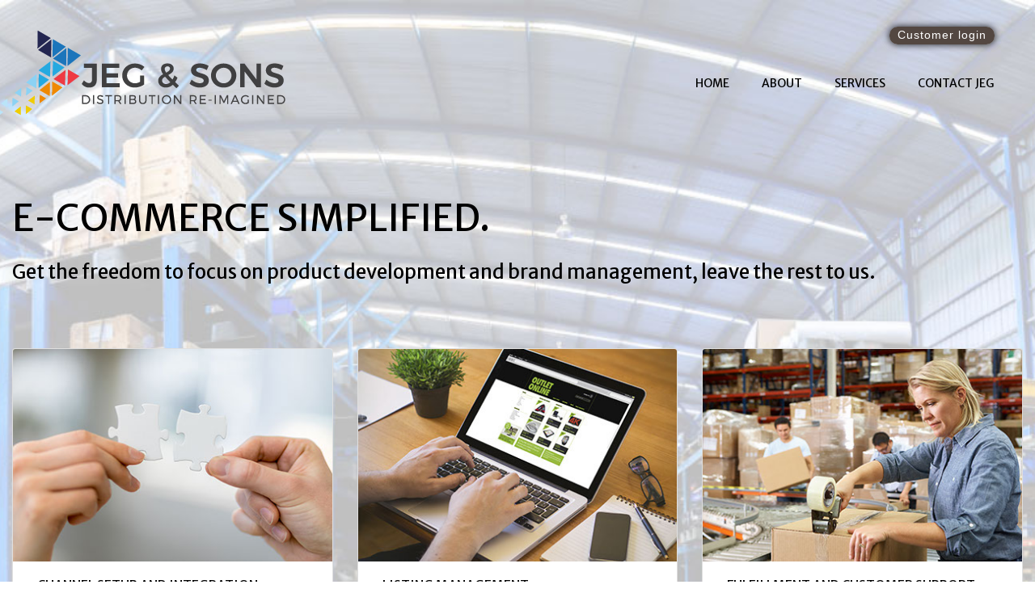

--- FILE ---
content_type: text/html; charset=UTF-8
request_url: https://jegandsons.com/
body_size: 3032
content:
<!DOCTYPE html>
<html lang="en">
<head>
  <link rel="shortcut icon" href="assets/img/favicon.ico"/>
  <title>Jegandsons</title>
  <meta charset="utf-8">
  <meta name="viewport" content="width=device-width, initial-scale=1">
  <link rel="stylesheet" href="assets/css/bootstrap.min.css">
  <link rel="stylesheet" type="text/css" href="assets/css/style.css">
  <link rel="stylesheet" href="http://netdna.bootstrapcdn.com/font-awesome/4.1.0/css/font-awesome.min.css">
  <script src="https://ajax.googleapis.com/ajax/libs/jquery/3.3.1/jquery.min.js"></script>
  <script src="https://cdnjs.cloudflare.com/ajax/libs/popper.js/1.14.7/umd/popper.min.js"></script>
  <script src="https://maxcdn.bootstrapcdn.com/bootstrap/4.3.1/js/bootstrap.min.js"></script>
  <link rel='stylesheet' href='https://cdnjs.cloudflare.com/ajax/libs/sweetalert/1.1.3/sweetalert.min.css'>
  <script src="https://www.google.com/recaptcha/api.js" async defer></script>
</head>
<body>

<section class="top-banner">
	<header class="header">
	<div class="container">
    <div class="top_bar">
    <a href="http://powerbi.microsoft.com" class="customer_login">Customer login</a>
  </div>
		<nav class="navbar navbar-expand-md">
  <a class="navbar-brand" href="#"><img class="logo" src="assets/img/jegandsons-logo.png"></a>
  <button class="navbar-toggler" type="button" data-toggle="collapse" data-target="#navigation">
    <span class="navbar-toggler-icon"><i class="fas fa-bars"></i></span>
  </button>
  <div class="collapse navbar-collapse" id="navigation">
    <ul class="navbar-nav ml-auto">
      <li class="nav-item">
        <a class="nav-link" href="index.php">Home</a>
      </li>
      <li class="nav-item">
        <a class="nav-link" href="about.php">About</a>
      </li>
      <li class="nav-item">
        <a class="nav-link" href="service.php">Services</a>
      </li>
      <li class="nav-item">
        <a class="nav-link" href="contact.php">Contact JEG</a>
      </li>
    </ul>
  </div>  
</nav>
	</div>
</header>	
	<div class="container">
		<div class="mtb80">
			<h1 class="mb-4" style="font-weight: 500 !important;">E-COMMERCE SIMPLIFIED.</h1>
		<h4>Get the freedom to focus on product development and brand management, leave the rest to us.</h4>
		</div>
		<div class="card-deck">
		  <div class="card">
			<img class="card-img-top" src="assets/img/adobestock_138282057.jpg" alt="">
			<div class="card-body">
			  <h6 class="card-title">CHANNEL SETUP AND INTEGRATION</h6>
			  <p class="card-text">JEG offers ready-to-go data exchange integration with over 40 channels and marketplaces.  You could be up and running in days not weeks.</p>
			</div>
		  </div>
		  <div class="card">
			<img class="card-img-top" src="assets/img/adobestock_98392476.jpg" alt="">
			<div class="card-body">
			  <h6 class="card-title">LISTING MANAGEMENT</h6>
			  <p class="card-text">The quality of your content and listings is critical, and JEG has over a decade of experience and proven success listing in all major commerce sites.</p>
			</div>
		  </div>
		  <div class="card">
			<img class="card-img-top" src="assets/img/adobestock_49661779.jpg" alt="">
			<div class="card-body">
			  <h6 class="card-title">FULFILLMENT AND CUSTOMER SUPPORT</h6>
			  <p class="card-text">Integrated 3PL service ensures your orders are shipped promptly and your customers kept happy.</p>
			</div>
		  </div>
		</div>
	</div>
</section>
<section class="bg_gray">
	<div class="container max1002">
	<div class="row">
		<div class="col-md-4">
			<div class="d-flex align-items-center">
				<div class="col-5">
				<h1>40+</h1>
			    </div>
			    <div class="col-7">
				<p class="text-uppercase">Integrated <br>Channels</p>
			</div>
			</div>
		</div>
		<div class="col-md-4">
			<div class="d-flex align-items-center ml-white">
				<div class="col-8"><h1>top 50</h1></div>
				<div class="col-4"><p class="text-uppercase">Amazon<br> Seller</p></div>
			</div>
		</div>
		<div class="col-md-4">
			<div class="d-flex align-items-center"><div class="col-6">
				<h1>5000+</h1></div><div class="col-6">
				<p class="text-uppercase">Active <br>Products</p></div>
			</div>
		</div>
	</div>
</div>
</section>
<hr>
<section>
<div class="container no-padding">
	<div class="row row_set d-md-flex align-items-center">
		<div class="col-md-6">
			<div class="text-center p15">
				<h2>YOUR BUSINESS SIMPLIFIED</h2><hr class="heading_hr">
				<p class="max500">We eliminate the need to develop an army of on-line store managers and content developers. Our team will create, manage and broadcast your product catalog to any of over 40 integrated stores and marketplaces We will manage and fulfill your on-line orders, facilitate returns and provide top rated customer service.</p>
				<a class="btn btn-primary mb-4 mt-5" href="#">READ MORE</a>
			</div>
		</div>
		<div class="col-md-6">
			<img class="img-fluid" src="assets/img/laberinto.jpg">
		</div>
	</div>
	<div class="row row_set bg_gray better mb-5">
		<div class="col-md-6">
			<img class="img-fluid2" src="assets/img/shutterstock_439876288.jpg">
		</div>
		<div class="col-md-6">
			<div class="p15">
				<div class="row">		 
					<div class="col-12 col-sm-6">
						<div class="icon_text"><div class="d-flex align-items-start">
							<img src="assets/img/listing.gif" width="45" height="45">
							<div class="icon-left">
								<h6>BETTER LISTINGS</h6>
								<p>Set your product apart from the competition and attract more customers.</p>
							</div>
						</div>
						</div>
					</div>
					<div class="col-12 col-sm-6">
						<div class="icon_text"><div class="d-flex align-items-start">
							<img src="assets/img/setup.gif" width="45" height="45">
							<div class="icon-left">
								<h6>CHANNEL SETUP</h6>
								<p>Get going fast! we already have direct integrations with the top e-commerce sites.</p>
							</div>
						</div>
						</div>
					</div>
					<div class="col-12 col-sm-6">
						<div class="icon_text"><div class="d-flex align-items-start">
							<img src="assets/img/customerservice.gif" width="45" height="45">
							<div class="icon-left">
								<h6>CUSTOMER SERVICE</h6>
								<p>Keep your customers happy and your on-line vendor reputation high.</p>
							</div>
						</div>
						</div>
					</div>
					<div class="col-12 col-sm-6">
						<div class="icon_text"><div class="d-flex align-items-start">
							<img src="assets/img/returns.gif" width="45" height="45">
							<div class="icon-left">
								<h6>RETURNS MANAGEMENT</h6>
								<p>We will issue return authorizations and manage all aspects of the return process.</p>
							</div>
						</div>
						</div>
					</div>
					<div class="col-12 col-sm-6">
						<div class="icon_text mb-0"><div class="d-flex align-items-start">
							<img src="assets/img/shipping.gif" width="45" height="45">
							<div class="icon-left">
								<h6>FAST SHIPPING</h6>
								<p>Exceed your customers expectations and move your products faster.</p>
							</div>
						</div>
						</div>
					</div>
					<div class="col-12 col-sm-6">
						<div class="icon_text mb-0"><div class="d-flex align-items-start">
							<img src="assets/img/accountmanagement.gif" width="45" height="45">
							<div class="icon-left">
								<h6>ACCOUNT MANAGEMENT</h6>
								<p>Our channel experts will help you sell more and save money in the process.</p>
							</div>
						</div>
						</div>
					</div>
				</div>
			</div>
		</div>
	</div>
</div>	
</section>
<section class="services">
	<div class="container">
		<h2 class="text-white text-center">OUR SERVICES</h2><hr class="heading_hr">
		<section class="bg_gray2">
			<div class="container">
				<div class="row">
					<div class="col-md-4 text-center">
						<div class="service">
							<img class="img-fluid" src="assets/img/jegcommercelogo.png">
						<h6>WORRY-FREE E-COMMERCE</h6>
						<p>Covers all aspects of channel management; account and electronic integration, product listing, product content optimization and cross channel pricing management.</p>
						<a href="#">Read More</a>
						</div>
					</div>
					<div class="col-md-4 text-center">
						<div class="service">
						<img class="img-fluid" src="assets/img/jeg3pllogo.png">
						<h6>INTEGRATED LOGISTICS</h6>
						<p>Our Enhanced 3PL service, ensures optimal product availability, fast order management, prompt shipments and efficient management of returned products.</p>
						<a href="#">Read More</a>
					</div></div>
					<div class="col-md-4 text-center"><div class="service">
						<img class="img-fluid" src="assets/img/jegtrade.png">
						<h6>PRODUCT DISTRIBUTION</h6>
						<p>Leading technology distributor of IT and electronics products, offering end-to-end solutions for today’s resellers and retailers.</p>
						<a href="#">Read More</a></div>
					</div>
				</div>
			</div>
		</section>
	</div>
</section>
<section class="bg_gray">
	<footer>
	<div class="container">
		<div class="footer-top">
		<div class="container-fluid">
			<div class="row">
				<div class="col-md-4 d-flex align-items-center mb-2 mt-2">
                 <i class="fa fa-envelope-o fa-block"></i>
                 <div class="icon-left">
                 	<p class="mb-0">HAVE ANY QUESTIONS?</p>
                 <p class="contact_info">info@jegsons.com</p>
                 </div>
				</div>
				<div class="col-md-4 d-flex align-items-center mb-2 mt-2">
                 <i class="fa fa-phone fa-block"></i>
                 <div class="icon-left">
                 	<p class="mb-0">CALL US</p>
                 <p class="contact_info">+1 (305) 654 7555</p>
                 </div>
				</div>
				<div class="col-md-4 d-flex align-items-center mb-2 mt-2">
                 <i class="fa fa-building-o fa-block"></i>
                 <div class="icon-left">
                 <p class="mb-0">VISIT US</p>
                 <!-- <p class="contact_info">20000 NE 15th Ct, Miami, FL 33179</p>
				 <p class="mb-0">Operations Center</p>
                 <p class="contact_info">2500 Commerce Ctr Way, Suite 400, Pembroke Park, FL 33023</p> -->
                 </div>
				</div>
			</div>
		</div>
	</div>
	<div class="footer-bottom">
		<h3 class="text-center">Looking for Work? <a href="https://www.paycomonline.net/v4/ats/web.php/jobs?clientkey=9FA3F3DE88A7C32BE15DBF3FDCE47F40" class="text-underline">Apply Today</a></h3></div>
	</div>
	</footer>
</section>
</body>
<script src='https://cdnjs.cloudflare.com/ajax/libs/sweetalert/1.1.3/sweetalert.min.js'></script>
</html>



--- FILE ---
content_type: text/css
request_url: https://jegandsons.com/assets/css/style.css
body_size: 1794
content:
@import url('https://fonts.googleapis.com/css?family=Merriweather+Sans');
/*@font-face {
  font-family: myFirstFont;
  src: url(../font/lemondelivre-normal.otf);
}*/
body{
	font-weight: 500 !important;
	font-family: 'Merriweather Sans', sans-serif;
	color: #000;
}
/*Bootstrap modifications*/
.container-fluid{
	padding-left: 40px !important;
	padding-right: 40px !important;
	}
	.nav-link {
    text-transform: uppercase;
    color: #000;
    padding: 8px 20px !important;
}
.form-control{
	border-radius: 0 !important;
	border:none !important;
}
textarea.form-control {
    height: 180px !important;
}
/*Bootstrap modifications*/	
h1{
	font-size:46px !important;
	font-weight: 500 !important;
}
h3{
	font-weight:400 !Important
}
p,li{
	color: #7F7F7F;
	font-size: 14px;
	line-height: 25px;
}
ul{
	list-style-type: none;
}
.has_dot li:before{
	margin-right: 6px;
    content: "•";
}
.bg_gray{
	background-color: #f5f5f5;
}
.max500{
	max-width: 500px;
}
.max1002 {
    max-width: 1002px !important;
    margin:auto auto 40px;
}
.bg_gray2{
	background-color: #f5f5f5;
	margin-bottom: 80px;
	padding-bottom: 30px;
}
.header .container {position: relative; }
.top_bar {
    position: absolute;
    right: 50px;
    top: 10px;
    z-index: 999
}
#navigation {margin-top:25px;}
/*.header.scrolled {
    background-color: #fff;
    position: relative;
}*/
.customer_login {
    color: #fff;
    padding:2px 10px 4px;
    box-shadow: 0px 0px 8px rgba(0,0,0,0.5), 0px 0px 8px rgba(0,0,0,0.5);
    border-color: #787878;
    background-color: #534741;
    border-radius: 10px;
	font-family:Helvetica, Helvetica Neue, Arial, sans-serif;
	letter-spacing:1px;
	font-size: 14px;
}
.customer_login:hover{
	color: #fff;
	text-decoration: none;
	background-color: #141414;
}
.logo{
	max-width: 370px;
	margin-left: -40px;
}
.navbar-nav {font-family: 'Merriweather Sans', sans-serif; font-size:16px !important;}
.navbar-toggler {
    border-color: #000 !important;
}
.navbar-toggler-icon{
	width: auto !important;
	height: auto !important;
}
.top-banner{
	background: url("../img/top_banner.jpg") no-repeat center center;
		background-size: cover;
		padding-top: 20px;
		padding-bottom: 100px;
}
.card-img-top {
    
}
.mtb80 {
    margin: 80px 0px;
}
.mtb80 h1 {color: #000000;
    text-transform: uppercase;
    font-size: 48px;
    line-height: 58px;
    font-weight: 500;
}
.max1002 h1, .max1002 .text-uppercase {
	font-weight: 600 !important;
}
section,.footer-bottom{
	padding: 60px 0px 9px 0px;
}
hr{
	border-top:2px solid #000  !important;
	margin:0 !important
}
.heading_hr {
border-top: 3px solid #8CC63F !important;
width: 70px;
padding-bottom: 20px;
margin: 20px auto !important;
}
.heading_hr_blue{
	border-top-color: #8CC63F !important;
	margin:20px 0 !important;
}
.heading_hr_blue2{
	border-top-color: #93278F !important;
	margin:20px 0 !important;
}
.heading_hr_blue3{
	border-top-color: #8CC63F !important;
	margin:20px 0 !important;
}
.heading_hr_blue4{
	border-top-color: #29ABE2 !important;
	margin:20px 0 !important;
}
.no-padding .col-md-6 {
    padding: 0;
}
.p15{
	padding: 15px
}
.p15 h2 {
	font-size:30px;
	line-height:36px;
}
.btn-primary {
background-color: #8CC63F !important;
color: #fff !important;
border-radius: 0 !important;
border: 0 !important;
padding: 13px 42px !important;
}
.btn-primary.focus, .btn-primary:focus {
    box-shadow: none !important;
}
.card-title {
	min-height: 48px;
}
.card-body {
	padding: 1.25rem 30px 50px;
}
.row_set {
    margin-left: 0 !important;
    margin-right: 0 !important;
}
.icon_text {
    margin: 20px 0;
}
.icon_text p{
	font-size: 13px;
	line-height:22px;
}
.better .img-fluid2 {
	height: 100%;
}
.better .p15 {
	padding: 15px 36px;
}
.services{
	background: url("../img/services.jpg") no-repeat center center;
	background-size: cover;
	background-attachment: fixed;
	font-weight: 600;
}
.service .img-fluid {
	background: white;
}
.service h6{
	color: #8CC63F;
	margin: 25px 0 30px;
	font-weight: 600;
}
.service p {
	font-size:13px;
	letter-spacing:0.5px;
}
.service a{
	text-transform: uppercase;
	color: #000;
	font-size: 13px;
	font-weight: normal;
}
.bg-white{
	background-color: #fff;
}
footer .fa{
	font-size: 50px;
}
.icon-left{
	padding-left: 10px;
}
.contact_info{
	font-size: 20px;
	color: #000;
	margin-bottom: 0;
} 
.aboutheader,.serviceheader {
	background-size: cover !important;
	padding-top: 20px;
	padding-bottom:120px
}
.aboutheader {
	background: url("../img/aboutheader.jpg") no-repeat center center;
	}	
.serviceheader{
	background: url("../img/serviceheader.jpg") no-repeat center center;
}	
.service_page{
	padding: 50px 0px
}  
.contact_page .top_bar{
	display: none;
}
.contact_form{
		background: url("../img/services.jpg") no-repeat center center;
		background-size: cover;
		padding-top:100px;
	}  	
/*responsive*/
@media screen and (max-width: 767px) {
 .container-fluid{
	padding-left: 15px !important;
	padding-right: 15px !important;
	}
	.top_bar {
    top: 2px;
    right: 30px;
}
	.logo{
		max-width: 200px;
	}
	.mtb80 {
    margin: 20px 0px;

}
.ml-white{
	border: 0 !important;
}
}
/*placeholder*/
.form-control::-webkit-input-placeholder { /* Chrome/Opera/Safari */
  font-weight: 700;
  color: #000;
}
.form-control::-moz-placeholder { /* Firefox 19+ */
  font-weight: 700;
  color: #000;
}
.form-control:-ms-input-placeholder { /* IE 10+ */
  font-weight: 700;
  color: #000;
}
.form-control:-moz-placeholder { /* Firefox 18- */
  font-weight: 700;
  color: #000;
}
/*input[type="email"]::-webkit-input-placeholder {
  color: orange;
}*/
/*placeholder*/
.text-underline {
    text-decoration: underline;
}
.ml-white{
	border-left: 3px solid #ffff;
	border-right: 3px solid #ffff;
}
@media (min-width:1200px){.container{max-width:1280px}}